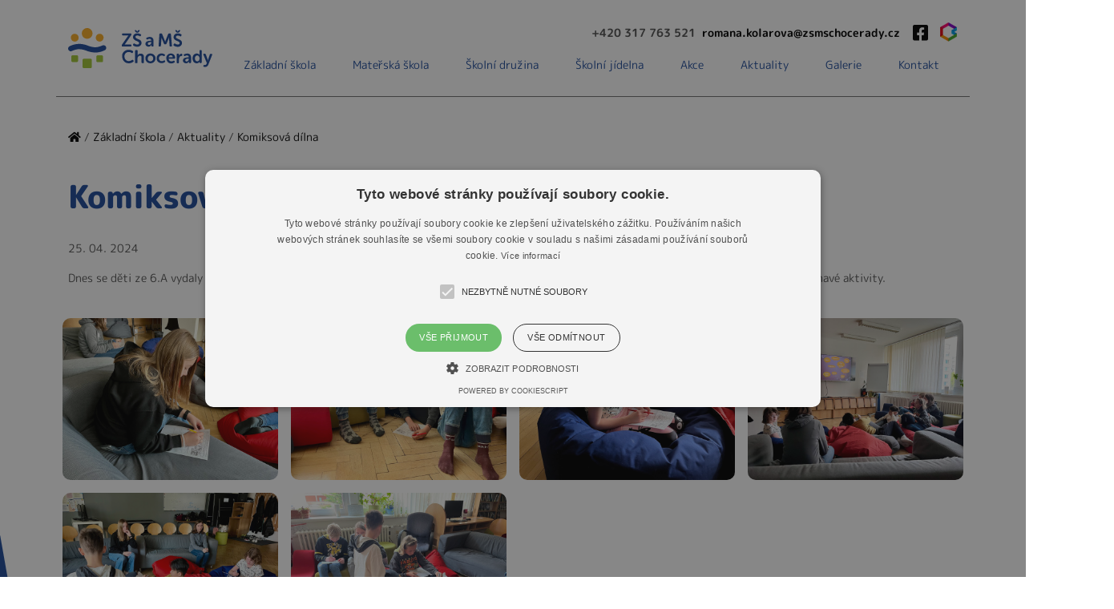

--- FILE ---
content_type: text/html; charset=utf-8
request_url: https://www.zsmschocerady.cz/zakladni-skola/aktuality/komiksova-dilna/
body_size: 3607
content:
<!DOCTYPE html>
<html lang="cs">
<head>
  <script type="text/javascript" charset="UTF-8" src="//cdn.cookie-script.com/s/15afe9a4b2c0753ac400c21cc22ab812.js"></script>
  <meta charset="utf-8">
  <meta http-equiv="X-UA-Compatible" content="IE=edge">
  <meta name="viewport" content="width=device-width, initial-scale=1">
  <base href="https://www.zsmschocerady.cz/">
    <title>Šestáci v Benešově - ZŠ a MŠ Chocerady</title>
  <meta name="description" content="Dnes se děti ze 6.A a 6.B vydaly na dobrodružnou výpravu do Benešova. Část dětí strávila program v Městské knihovně Benešov, druhá skupina navštívila MUD ...">
  <meta name="keywords" content="základní škola, mateřská škola, družina, jídelna">
  <meta http-equiv="content-language" content="cs">
  <meta name="robots" content="all, follow">
    <link rel="apple-touch-icon" sizes="60x60" href="/static/favicon/apple-touch-icon.png">
  <link rel="icon" type="image/png" sizes="32x32" href="/static/favicon/favicon-32x32.png">
  <link rel="icon" type="image/png" sizes="16x16" href="/static/favicon/favicon-16x16.png">
  <link rel="manifest" href="/static/favicon/site.webmanifest">
  <link rel="mask-icon" href="/static/favicon/safari-pinned-tab.svg" color="#5bbad5">
  <link rel="shortcut icon" href="/static/favicon/favicon.ico">
  <meta name="msapplication-TileColor" content="#ffffff">
  <meta name="msapplication-config" content="/static/favicon/browserconfig.xml">
  <meta name="theme-color" content="#ffffff">
    <link href="/static/public/bootstrap-4.6.0-dist/css/bootstrap.min.css" rel="stylesheet">
  <link href="/static/public/fontawesome-free-5.15.4-web/css/all.min.css" rel="stylesheet">
  <link href="/static/public/css/style.css?1695705492" rel="stylesheet">
</head>
<body>
  <div class="body">
    <header>
      <nav class="navbar navbar-expand-lg fixed-top">
        <div class="container">
          <a class="navbar-brand" href="/"><span>ZŠ a MŠ<br>Chocerady</span></a>
          <button class="navbar-toggler" type="button" data-toggle="collapse" data-target="#main-menu" aria-controls="main-menu" aria-expanded="false" aria-label="Zobrazit navigaci">
            <span class="navbar-toggler-icon"></span>
          </button>
          <div class="collapse navbar-collapse flex-column" id="main-menu">
            <ul class="navbar-nav ml-auto menu0">
              <li class="nav-item">
                <span class="navbar-text">
                  <strong>+420 317 763 521</strong>
                </span>
              </li>
              <li class="nav-item">
                <a class="nav-link" href="mailto:romana.kolarova@zsmschocerady.cz"><strong>romana.kolarova@zsmschocerady.cz</strong></a>
              </li>
                                            <li class="nav-item">
                  <a class="nav-link" href="https://www.facebook.com/Z%C3%A1kladn%C3%AD-%C5%A1kola-a-Mate%C5%99sk%C3%A1-%C5%A1kola-Chocerady-104313198489612" target="_blank"><span class="fab fa-facebook-square"></span><span class="d-none">Facebook</span></a>
                </li>
                                            <li class="nav-item">
                  <a class="nav-link nav-bakalari" href="https://zsmschocerady.bakalari.cz/bakaweb/next/login.aspx" target="_blank"><span class="d-none">Bakaláři</span></a>
                </li>
                          </ul>
            <ul class="navbar-nav menu">
                                                <li class="nav-item nav-color-1 dropdown">
                    <a class="nav-link dropdown-toggle" href="#" data-toggle="dropdown" aria-haspopup="true" aria-expanded="false">Základní škola</a>
                    <div class="dropdown-menu">
                                              <a class="dropdown-item" href="zakladni-skola/zakladni-udaje/">Základní údaje</a>
                                                  <a class="dropdown-item ml-3" href="zakladni-skola/zakladni-udaje/historie-skoly/">Historie školy</a>
                                                  <a class="dropdown-item ml-3" href="zakladni-skola/zakladni-udaje/skolni-poradenske-pracoviste/">Školní poradenské pracoviště</a>
                                                                      <a class="dropdown-item" href="zakladni-skola/zapis-do-prvniho-rocniku/">Zápis do prvního ročníku</a>
                                                                      <a class="dropdown-item" href="zakladni-skola/personalni-obsazeni-skoly/">Personální obsazení školy</a>
                                                                      <a class="dropdown-item" href="zakladni-skola/aktuality/">Aktuality</a>
                                                                      <a class="dropdown-item" href="zakladni-skola/zajmove-utvary/">Zájmové útvary</a>
                                                  <a class="dropdown-item ml-3" href="zakladni-skola/zajmove-utvary/sachova-skola-stamat/">Šachová škola STAMAT</a>
                                                  <a class="dropdown-item ml-3" href="zakladni-skola/zajmove-utvary/karate-basketbal/">Karate / Basketbal</a>
                                                  <a class="dropdown-item ml-3" href="zakladni-skola/zajmove-utvary/florbal/">Florbal</a>
                                                  <a class="dropdown-item ml-3" href="zakladni-skola/zajmove-utvary/skolicka-jogy-s-anglickym-jazykem/">Školička jógy s anglickým jazykem</a>
                                                  <a class="dropdown-item ml-3" href="zakladni-skola/zajmove-utvary/klub-mladeho-divaka/">Klub mladého diváka</a>
                                                                      <a class="dropdown-item" href="zakladni-skola/projekty/">Projekty</a>
                                                                      <a class="dropdown-item" href="zakladni-skola/akce/">Akce</a>
                                                                      <a class="dropdown-item" href="zakladni-skola/ke-stazeni/">Ke stažení</a>
                                                                      <a class="dropdown-item" href="zakladni-skola/dokumenty/">Dokumenty</a>
                                                                      <a class="dropdown-item" href="zakladni-skola/specialni-tridy/">Speciální třídy</a>
                                                                      <a class="dropdown-item" href="zakladni-skola/skolska-rada/">Školská rada</a>
                                                  <a class="dropdown-item ml-3" href="zakladni-skola/skolska-rada/jednaci-rad-skolske-rady/">Jednací řád školské rady</a>
                                                                      <a class="dropdown-item" href="zakladni-skola/skolni-knihovna/">Školní knihovna</a>
                                                                      <a class="dropdown-item" href="zakladni-skola/nabidka-zamestnani/">Nabídka zaměstnání</a>
                                                                  </div>
                  </li>
                                                                <li class="nav-item nav-color-2 dropdown">
                    <a class="nav-link dropdown-toggle" href="#" data-toggle="dropdown" aria-haspopup="true" aria-expanded="false">Mateřská škola</a>
                    <div class="dropdown-menu">
                                              <a class="dropdown-item" href="materska-skola/o-materske-skole/">O mateřské škole</a>
                                                                      <a class="dropdown-item" href="materska-skola/personalni-obsazeni-materske-skoly/">Personální obsazení mateřské školy</a>
                                                                      <a class="dropdown-item" href="materska-skola/aktuality/">Aktuality</a>
                                                                      <a class="dropdown-item" href="materska-skola/pece-o-zdravi-a-rozvoj-ditete/">Péče o zdraví a rozvoj dítěte</a>
                                                                      <a class="dropdown-item" href="materska-skola/prava-deti-a-rodicu/">Práva dětí a rodičů</a>
                                                                      <a class="dropdown-item" href="materska-skola/pedagogicke-zasady/">Pedagogické zásady</a>
                                                                      <a class="dropdown-item" href="materska-skola/akce/">Akce</a>
                                                                      <a class="dropdown-item" href="materska-skola/dokumenty/">Dokumenty</a>
                                                                  </div>
                  </li>
                                                                <li class="nav-item nav-color-3 dropdown">
                    <a class="nav-link dropdown-toggle" href="#" data-toggle="dropdown" aria-haspopup="true" aria-expanded="false">Školní družina</a>
                    <div class="dropdown-menu">
                                              <a class="dropdown-item" href="skolni-druzina/vnitrni-rad-skolni-druziny-provozni-rad/">Vnitřní řád školní družiny / provozní řád</a>
                                                                      <a class="dropdown-item" href="skolni-druzina/o-skolni-druzine/">O školní družině</a>
                                                                      <a class="dropdown-item" href="skolni-druzina/personalni-obsazeni-skolni-druziny/">Personální obsazení školní družiny</a>
                                                                      <a class="dropdown-item" href="skolni-druzina/aktuality/">Aktuality</a>
                                                                      <a class="dropdown-item" href="skolni-druzina/akce/">Akce</a>
                                                                      <a class="dropdown-item" href="skolni-druzina/dokumenty/">Dokumenty</a>
                                                                  </div>
                  </li>
                                                                <li class="nav-item nav-color-4 dropdown">
                    <a class="nav-link dropdown-toggle" href="#" data-toggle="dropdown" aria-haspopup="true" aria-expanded="false">Školní jídelna</a>
                    <div class="dropdown-menu">
                                              <a class="dropdown-item" href="skolni-jidelna/o-jidelne/">O jídelně</a>
                                                                      <a class="dropdown-item" href="skolni-jidelna/personalni-obsazeni-skolni-jidelny/">Personální obsazení školní jídelny</a>
                                                                      <a class="dropdown-item" href="skolni-jidelna/jidelnicek/">Jídelníček</a>
                                                                      <a class="dropdown-item" href="skolni-jidelna/cena-stravneho/">Cena stravného</a>
                                                                  </div>
                  </li>
                                                                <li class="nav-item nav-color-5">
                    <a class="nav-link" href="akce/">Akce</a>
                  </li>
                                                                <li class="nav-item nav-color-6">
                    <a class="nav-link" href="aktuality/">Aktuality</a>
                  </li>
                                                                <li class="nav-item nav-color-7">
                    <a class="nav-link" href="galerie/">Galerie</a>
                  </li>
                                                                <li class="nav-item nav-color-8">
                    <a class="nav-link" href="kontakt/">Kontakt</a>
                  </li>
                                          </ul>
          </div>
        </div>
      </nav>
    </header>


    <main role="main" class="main-color-0">
      <div class="container" id="main-container">
                  <div class="breadcrumbs">
                          <a href="/"><i class="fa fa-home"></i></a> /                           <a href="zakladni-skola/">Základní škola</a> /                           <a href="zakladni-skola/aktuality/">Aktuality</a> /                           <a href="zakladni-skola/aktuality/komiksova-dilna/">Komiksová dílna</a>                      </div>
                
<h1>Komiksová dílna</h1>
  <p class="date">25. 04. 2024</p>


<div class="row content">
      <div class="col col-12 col-md">
      <p>Dnes se děti ze&nbsp;6.A vydaly do&nbsp;Městské knihovny Benešov, kde pro&nbsp;ně byl připraven program Komiksová dílna. Děkujeme paní Martě Slámové za&nbsp;zajímavé aktivity.</p>
    </div>
  </div>


    <div class="gallery row mt-4">
                  <div class="col-6 col-md-3 item">
                      <a href="static/gallery/clanek-509/img3039-4018.jpeg" target="_blank" data-toggle="lightbox" data-gallery="gallery" title="IMG_3039" data-footer="IMG_3039">
              <img src="static/gallery/clanek-509/thmb-img3039-4018.jpeg"  alt="IMG_3039" class="img-fluid">
            </a>
                  </div>
                        <div class="col-6 col-md-3 item">
                      <a href="static/gallery/clanek-509/img3038-4019.jpeg" target="_blank" data-toggle="lightbox" data-gallery="gallery" title="IMG_3038" data-footer="IMG_3038">
              <img src="static/gallery/clanek-509/thmb-img3038-4019.jpeg"  alt="IMG_3038" class="img-fluid">
            </a>
                  </div>
                        <div class="col-6 col-md-3 item">
                      <a href="static/gallery/clanek-509/img3036-4020.jpeg" target="_blank" data-toggle="lightbox" data-gallery="gallery" title="IMG_3036" data-footer="IMG_3036">
              <img src="static/gallery/clanek-509/thmb-img3036-4020.jpeg"  alt="IMG_3036" class="img-fluid">
            </a>
                  </div>
                        <div class="col-6 col-md-3 item">
                      <a href="static/gallery/clanek-509/img3035-4021.jpeg" target="_blank" data-toggle="lightbox" data-gallery="gallery" title="IMG_3035" data-footer="IMG_3035">
              <img src="static/gallery/clanek-509/thmb-img3035-4021.jpeg"  alt="IMG_3035" class="img-fluid">
            </a>
                  </div>
                        <div class="col-6 col-md-3 item">
                      <a href="static/gallery/clanek-509/img3034-4022.jpeg" target="_blank" data-toggle="lightbox" data-gallery="gallery" title="IMG_3034" data-footer="IMG_3034">
              <img src="static/gallery/clanek-509/thmb-img3034-4022.jpeg"  alt="IMG_3034" class="img-fluid">
            </a>
                  </div>
                        <div class="col-6 col-md-3 item">
                      <a href="static/gallery/clanek-509/img3033-4023.jpeg" target="_blank" data-toggle="lightbox" data-gallery="gallery" title="IMG_3033" data-footer="IMG_3033">
              <img src="static/gallery/clanek-509/thmb-img3033-4023.jpeg"  alt="IMG_3033" class="img-fluid">
            </a>
                  </div>
            </div>

      </div>
    </main>

    <footer class="menu">
      <div class="container">
        <div class="row">
          <div class="col-12 col-lg-3 kontakt">
            <img src="/static/public/img/zs-ms-chocerady-logo-white.svg" width="180" height="50" alt="">
            <p>Základní škola a Mateřská škola Chocerady 267</p>
<p>Chocerady 267<br />257 24 Chocerady</p>
<p>tel.: 317 763 521<br />GSM: 736 535 973<br /><a href="mailto:%20romana.kolarova@zsmschocerady.cz">romana.kolarova@zsmschocerady.cz</a></p>
          </div>
          <div class="col-12 d-none d-lg-block col-lg-9 menu">
            <div class="row">
                              <div class="col">
                  <h2>Základní škola</h2>
                  <ul>
                                          <li><a href="zakladni-skola/zakladni-udaje/">Základní údaje</a></li>
                                              <li class="ml-3"><a href="zakladni-skola/zakladni-udaje/historie-skoly/">Historie školy</a></li>
                                              <li class="ml-3"><a href="zakladni-skola/zakladni-udaje/skolni-poradenske-pracoviste/">Školní poradenské pracoviště</a></li>
                                                                <li><a href="zakladni-skola/zapis-do-prvniho-rocniku/">Zápis do&nbsp;prvního ročníku</a></li>
                                                                <li><a href="zakladni-skola/personalni-obsazeni-skoly/">Personální obsazení školy</a></li>
                                                                <li><a href="zakladni-skola/aktuality/">Aktuality</a></li>
                                                                <li><a href="zakladni-skola/zajmove-utvary/">Zájmové útvary</a></li>
                                              <li class="ml-3"><a href="zakladni-skola/zajmove-utvary/sachova-skola-stamat/">Šachová škola STAMAT</a></li>
                                              <li class="ml-3"><a href="zakladni-skola/zajmove-utvary/karate-basketbal/">Karate / Basketbal</a></li>
                                              <li class="ml-3"><a href="zakladni-skola/zajmove-utvary/florbal/">Florbal</a></li>
                                              <li class="ml-3"><a href="zakladni-skola/zajmove-utvary/skolicka-jogy-s-anglickym-jazykem/">Školička jógy s&nbsp;anglickým jazykem</a></li>
                                              <li class="ml-3"><a href="zakladni-skola/zajmove-utvary/klub-mladeho-divaka/">Klub mladého diváka</a></li>
                                                                <li><a href="zakladni-skola/projekty/">Projekty</a></li>
                                                                <li><a href="zakladni-skola/akce/">Akce</a></li>
                                                                <li><a href="zakladni-skola/ke-stazeni/">Ke&nbsp;stažení</a></li>
                                                                <li><a href="zakladni-skola/dokumenty/">Dokumenty</a></li>
                                                                <li><a href="zakladni-skola/specialni-tridy/">Speciální třídy</a></li>
                                                                <li><a href="zakladni-skola/skolska-rada/">Školská rada</a></li>
                                              <li class="ml-3"><a href="zakladni-skola/skolska-rada/jednaci-rad-skolske-rady/">Jednací řád školské rady</a></li>
                                                                <li><a href="zakladni-skola/skolni-knihovna/">Školní knihovna</a></li>
                                                                <li><a href="zakladni-skola/nabidka-zamestnani/">Nabídka zaměstnání</a></li>
                                                            </ul>
                </div>
                              <div class="col">
                  <h2>Mateřská škola</h2>
                  <ul>
                                          <li><a href="materska-skola/o-materske-skole/"> O&nbsp;mateřské škole</a></li>
                                                                <li><a href="materska-skola/personalni-obsazeni-materske-skoly/">Personální obsazení mateřské školy</a></li>
                                                                <li><a href="materska-skola/aktuality/">Aktuality</a></li>
                                                                <li><a href="materska-skola/pece-o-zdravi-a-rozvoj-ditete/">Péče o&nbsp;zdraví a&nbsp;rozvoj dítěte</a></li>
                                                                <li><a href="materska-skola/prava-deti-a-rodicu/">Práva dětí a&nbsp;rodičů</a></li>
                                                                <li><a href="materska-skola/pedagogicke-zasady/">Pedagogické zásady</a></li>
                                                                <li><a href="materska-skola/akce/">Akce</a></li>
                                                                <li><a href="materska-skola/dokumenty/">Dokumenty</a></li>
                                                            </ul>
                </div>
                              <div class="col">
                  <h2>Školní družina</h2>
                  <ul>
                                          <li><a href="skolni-druzina/vnitrni-rad-skolni-druziny-provozni-rad/">Vnitřní řád školní družiny / provozní řád</a></li>
                                                                <li><a href="skolni-druzina/o-skolni-druzine/"> O&nbsp;školní družině</a></li>
                                                                <li><a href="skolni-druzina/personalni-obsazeni-skolni-druziny/">Personální obsazení školní družiny</a></li>
                                                                <li><a href="skolni-druzina/aktuality/">Aktuality</a></li>
                                                                <li><a href="skolni-druzina/akce/">Akce</a></li>
                                                                <li><a href="skolni-druzina/dokumenty/">Dokumenty</a></li>
                                                            </ul>
                </div>
                              <div class="col">
                  <h2>Školní jídelna</h2>
                  <ul>
                                          <li><a href="skolni-jidelna/o-jidelne/"> O&nbsp;jídelně</a></li>
                                                                <li><a href="skolni-jidelna/personalni-obsazeni-skolni-jidelny/">Personální obsazení školní jídelny</a></li>
                                                                <li><a href="skolni-jidelna/jidelnicek/">Jídelníček</a></li>
                                                                <li><a href="skolni-jidelna/cena-stravneho/">Cena stravného</a></li>
                                                            </ul>
                </div>
                            <div class="col">
                <ul>
                                      <li><a href="zakladni-skola/zakladni-udaje/skolni-poradenske-pracoviste/">Školní poradenské pracoviště</a></li>
                                      <li><a href="akce/">Akce</a></li>
                                      <li><a href="aktuality/">Aktuality</a></li>
                                      <li><a href="galerie/">Galerie</a></li>
                                      <li><a href="granty-a-dotace/">Granty a&nbsp;dotace</a></li>
                                      <li><a href="gdpr/">GDPR</a></li>
                                      <li><a href="cookies/">Cookies</a></li>
                                      <li><a href="ochrana-oznamovatelu/">Ochrana oznamovatelů</a></li>
                                      <li><a href="prohlaseni-o-pristupnosti/">Prohlášení o&nbsp;přístupnosti</a></li>
                                      <li><a href="kontakt/">Kontakt</a></li>
                                  </ul>
              </div>
            </div>
          </div>
        </div>
      </div>
    </footer>
  </div>

  <footer class="foot">
    <div class="container">
      <div class="row">
        <div class="col-3">
                    <a href="https://www.facebook.com/Z%C3%A1kladn%C3%AD-%C5%A1kola-a-Mate%C5%99sk%C3%A1-%C5%A1kola-Chocerady-104313198489612" target="_blank"><span class="fab fa-facebook-square"></span><span class="d-none">Facebook</span></a>        </div>
        <div class="col-9 text-right">
          &copy; 2026 Design by <a href="https://www.lataupe.cz/" target="_blank">La Taupe</a>
        </div>
      </div>
    </div>
  </footer>

    <script type="text/javascript" src="/static/public/js/jquery-3.6.0.min.js"></script>
  <script type="text/javascript" src="/static/public/bootstrap-4.6.0-dist/js/bootstrap.min.js"></script>
  <script type="text/javascript" src="/static/public/ekko-lightbox/ekko-lightbox.min.js"></script>
  <script type="text/javascript" src="/static/public/js/script.js?1633686887"></script>
  </body>
</html>


--- FILE ---
content_type: text/css
request_url: https://www.zsmschocerady.cz/static/public/css/style.css?1695705492
body_size: 3619
content:
@font-face {
  font-family: "Rounded Mplus 1c";
  src: url("../fonts/subset-RoundedMplus1c-Regular.woff2") format("woff2"), url("../fonts/subset-RoundedMplus1c-Regular.woff") format("woff");
  font-weight: normal;
  font-style: normal;
  font-display: swap;
}
@font-face {
  font-family: "Rounded Mplus 1c";
  src: url("../fonts/subset-RoundedMplus1c-Bold.woff2") format("woff2"), url("../fonts/subset-RoundedMplus1c-Bold.woff") format("woff");
  font-weight: bold;
  font-style: normal;
  font-display: swap;
}
@font-face {
  font-family: "Rounded Mplus 1c";
  src: url("../fonts/subset-RoundedMplus1c-ExtraBold.woff2") format("woff2"), url("../fonts/subset-RoundedMplus1c-ExtraBold.woff") format("woff");
  font-weight: 800;
  font-style: normal;
  font-display: swap;
}
.ekko-lightbox {
  display: -ms-flexbox !important;
  display: flex !important;
  -ms-flex-align: center;
  align-items: center;
  -ms-flex-pack: center;
  justify-content: center;
  padding-right: 0 !important;
}

.ekko-lightbox-container {
  position: relative;
}

.ekko-lightbox-container > div.ekko-lightbox-item {
  position: absolute;
  top: 0;
  left: 0;
  bottom: 0;
  right: 0;
  width: 100%;
}

.ekko-lightbox iframe {
  width: 100%;
  height: 100%;
}

.ekko-lightbox-nav-overlay {
  z-index: 1;
  position: absolute;
  top: 0;
  left: 0;
  width: 100%;
  height: 100%;
  display: -ms-flexbox;
  display: flex;
}

.ekko-lightbox-nav-overlay a {
  -ms-flex: 1;
  flex: 1;
  display: -ms-flexbox;
  display: flex;
  -ms-flex-align: center;
  align-items: center;
  opacity: 0;
  transition: opacity 0.5s;
  color: #fff;
  font-size: 30px;
  z-index: 1;
}

.ekko-lightbox-nav-overlay a > * {
  -ms-flex-positive: 1;
  flex-grow: 1;
}

.ekko-lightbox-nav-overlay a > :focus {
  outline: none;
}

.ekko-lightbox-nav-overlay a span {
  padding: 0 30px;
}

.ekko-lightbox-nav-overlay a:last-child span {
  text-align: right;
}

.ekko-lightbox-nav-overlay a:hover {
  text-decoration: none;
}

.ekko-lightbox-nav-overlay a:focus {
  outline: none;
}

.ekko-lightbox-nav-overlay a.disabled {
  cursor: default;
  visibility: hidden;
}

.ekko-lightbox a:hover {
  opacity: 1;
  text-decoration: none;
}

.ekko-lightbox .modal-dialog {
  display: none;
}

.ekko-lightbox .modal-footer {
  text-align: left;
}

.ekko-lightbox-loader {
  position: absolute;
  top: 0;
  left: 0;
  bottom: 0;
  right: 0;
  width: 100%;
  display: -ms-flexbox;
  display: flex;
  -ms-flex-direction: column;
  flex-direction: column;
  -ms-flex-pack: center;
  justify-content: center;
  -ms-flex-align: center;
  align-items: center;
}

.ekko-lightbox-loader > div {
  width: 40px;
  height: 40px;
  position: relative;
  text-align: center;
}

.ekko-lightbox-loader > div > div {
  width: 100%;
  height: 100%;
  border-radius: 50%;
  background-color: #fff;
  opacity: 0.6;
  position: absolute;
  top: 0;
  left: 0;
  animation: a 2s infinite ease-in-out;
}

.ekko-lightbox-loader > div > div:last-child {
  animation-delay: -1s;
}

.modal-dialog .ekko-lightbox-loader > div > div {
  background-color: #333;
}

@keyframes a {
  0%, to {
    transform: scale(0);
    -webkit-transform: scale(0);
  }
  50% {
    transform: scale(1);
    -webkit-transform: scale(1);
  }
}
body {
  font-family: "Rounded Mplus 1c", sans-serif;
  color: #505050;
  font-size: 14px;
  background: white;
}

a {
  color: black;
}
a:hover, a:active {
  color: black;
  text-decoration: underline;
}

.navbar-brand span {
  display: none;
}

@media screen and (max-width: 991px) {
  .navbar {
    padding: 0;
    background: white;
  }
  .navbar .container {
    padding: 8px 15px;
    background: white;
  }
  .navbar .navbar-toggler {
    color: rgba(0, 0, 0, 0.5);
    border-color: rgba(0, 0, 0, 0.1);
  }
  .navbar .navbar-toggler-icon {
    background-image: url("data:image/svg+xml,%3csvg xmlns='http://www.w3.org/2000/svg' width='30' height='30' viewBox='0 0 30 30'%3e%3cpath stroke='rgba(0, 0, 0, 0.5)' stroke-linecap='round' stroke-miterlimit='10' stroke-width='2' d='M4 7h22M4 15h22M4 23h22'/%3e%3c/svg%3e");
  }
  .navbar .menu0 {
    display: none;
  }
  .navbar .navbar-brand {
    background: url(../img/zs-ms-chocerady-logo.svg) left center no-repeat;
    color: #1c4999;
    background-size: contain;
    width: 108px;
    height: 30px;
  }
  .navbar .nav-item a.nav-link {
    font-size: 1.2em;
  }
}
@media screen and (min-width: 992px) {
  header .dropdown-toggle::after {
    display: none;
  }
  header .dropdown-item.active, header .dropdown-item:active {
    background-color: #f8f9fa;
    color: black;
  }
  header nav.navbar {
    padding: 0;
    background: white;
  }
  header .navbar-brand {
    background: url(../img/zs-ms-chocerady-logo.svg) left center no-repeat;
    height: 120px;
    line-height: 1.2em;
    color: #1c4999;
    width: 180px;
  }
  header .navbar-collapse {
    align-items: flex-start;
  }
  header .menu {
    width: 100% !important;
    flex-direction: row !important;
    -ms-flex-direction: row !important;
  }
  header .menu .nav-item {
    -ms-flex: 1 1 auto;
    flex: 1 1 auto;
    text-align: center;
  }
  header .menu .nav-item:hover, header .menu .nav-item.active {
    position: relative;
  }
  header .menu .nav-item:hover:after, header .menu .nav-item.active:after {
    top: -5px;
    left: 50%;
    margin-left: -7.5px;
    position: absolute;
    content: "";
    width: 0;
    height: 0;
    border-style: solid;
    border-width: 10px 7.5px 0 7.5px;
    border-color: #678003 transparent transparent transparent;
  }
  header .menu a.nav-link {
    font-size: 14px;
    color: #1c4999;
  }
  header .menu a.nav-link:hover {
    color: #C75301;
  }
  header .menu .dropdown-menu {
    border: none;
    box-shadow: 0 0 15px rgba(0, 0, 0, 0.2);
    border-radius: 25px;
    margin-top: 10px;
    overflow: hidden;
  }
  header .menu .dropdown-menu .dropdown-item {
    font-size: 14px;
    color: #1c4999;
  }
  header .menu .dropdown-menu .dropdown-item:focus, header .menu .dropdown-menu .dropdown-item:hover {
    color: #C75301;
    background: transparent;
  }
  header .nav-bakalari {
    background: url(../img/logo-bakalari.png);
    width: 24px;
    height: 24px;
    margin-top: 6px;
    margin-left: 5px;
  }
  header span.fab {
    font-size: 22px;
  }
  header .container {
    border-bottom: 1px solid #707070;
  }

  header.smaller .navbar-brand {
    width: 252px;
    height: 50px;
    margin: 20px 0;
    background-size: auto 50px;
  }
  header.smaller .menu .nav-item:after {
    width: 12px;
    height: 12px;
    margin: -6px;
  }
  header.smaller .nav-link, header.smaller .navbar-text {
    padding-top: 0;
    padding-bottom: 0;
  }
  header.smaller .nav-bakalari {
    margin-top: -1px;
  }
  header.smaller .menu .nav-link {
    padding-bottom: 5px;
  }
}
main > .container {
  padding-top: 60px;
  min-height: 300px;
  padding-bottom: 60px;
}
@media screen and (min-width: 992px) {
  main > .container {
    padding-top: 140px;
  }
}
@media screen and (min-width: 1200px) {
  main > .container {
    padding-top: 160px;
  }
}
main .breadcrumbs {
  margin-bottom: 40px;
}
main .breadcrumbs a:hover {
  color: #C75301;
  text-decoration: none;
}
main h1 {
  color: #1c4999;
  margin-bottom: 30px;
  font-weight: 800;
}
main h2 {
  color: #1c4999;
  font-size: 24px;
  font-weight: 800;
}
main h3 {
  color: #1c4999;
  font-size: 18px;
  font-weight: 800;
}
main.main-color-1 h1, main.main-color-1 h2, main.main-color-1 h3 {
  color: #f7ab24;
}
main.main-color-2 h1, main.main-color-2 h2, main.main-color-2 h3 {
  color: #C75301;
}
main.main-color-3 h1, main.main-color-3 h2, main.main-color-3 h3 {
  color: #678003;
}
main.main-color-4 h1, main.main-color-4 h2, main.main-color-4 h3 {
  color: #239237;
}
main.main-color-5 h1, main.main-color-5 h2, main.main-color-5 h3 {
  color: #4dbce8;
}
main.main-color-6 h1, main.main-color-6 h2, main.main-color-6 h3 {
  color: #1c4999;
}
main.main-color-7 h1, main.main-color-7 h2, main.main-color-7 h3 {
  color: #e41d1a;
}
main.main-color-8 h1, main.main-color-8 h2, main.main-color-8 h3 {
  color: #de5ba5;
}
main.main-color-9 h1, main.main-color-9 h2, main.main-color-9 h3 {
  color: #733280;
}
main .content img {
  max-width: 100%;
  height: auto;
}
main .content a {
  text-decoration: underline;
}
main .gallery .item {
  margin-bottom: 16px;
  padding-left: 8px;
  padding-right: 8px;
}
main .gallery .item img {
  border-radius: 10px;
}
main h2.sekce {
  border-top: 1px solid #707070;
  padding-top: 30px;
  margin-top: 40px;
  margin-bottom: 30px;
}
main .clanek-galerie a:hover {
  text-decoration: none;
}
main .clanek-galerie a span.caption {
  height: 18px;
  overflow: hidden;
  display: block;
  text-align: center;
}
main .clanek-galerie img {
  border-radius: 10px;
}
main .clanek-galerie .img-empty {
  display: block;
  width: 100%;
  padding-bottom: 75%;
  background: #eee;
}
main .clanek-akce .box {
  border: 2px dashed #b3b3b3;
  border-radius: 25px;
  padding: 20px;
  margin-bottom: 20px;
}
main .clanek-akce h2 {
  border-bottom: 1px solid #b3b3b3;
  margin-bottom: 10px;
  padding-bottom: 10px;
}
main .clanek-akce h2 span.calendar {
  color: #678003;
  position: relative;
}
main .clanek-akce h2 span.calendar span.m {
  font-size: 10px;
  position: absolute;
  top: 10px;
  height: 19px;
  left: 0;
  width: 21px;
  line-height: 19px;
  text-align: center;
}
main .clanek-akce ul {
  padding-left: 0;
}
main .clanek-akce ul li {
  list-style: none;
  margin: 8px 0;
}
main .clanek-akce ul li .date {
  color: #678003;
  display: block;
  font-weight: bold;
}
main .clanek-akce ul li .nazev {
  color: #1c4999;
  display: block;
  font-weight: bold;
}
main .clanek-akce ul li .perex {
  padding-left: 2em;
  display: block;
}
main .clanek-akce ul li a:hover {
  text-decoration: none;
}
main .clanek-akce ul li a:hover .nazev {
  color: #C75301;
}
main .clanek-aktuality .box {
  margin-bottom: 40px;
}
main .clanek-aktuality .box span.nazev {
  font-size: 20px;
  display: flex;
  height: 75px;
  justify-content: left;
  align-items: center;
  color: #1c4999;
  font-weight: 800;
}
main .clanek-aktuality .box span.date {
  display: block;
  color: #678003;
  font-weight: bold;
}
main .clanek-aktuality .box span.perex {
  display: block;
}
main .clanek-aktuality .box a {
  display: inline-block;
  margin-top: 10px;
  color: #678003;
  font-weight: bold;
}
main .clanek-aktuality .img-empty {
  display: block;
  width: 100%;
  padding-bottom: 75%;
  background: #e8e8e8 url(../img/zs-ms-chocerady-logo.svg) center center no-repeat;
  background-size: 60%;
}
main .clanek-aktuality .img-fluid {
  width: 100%;
}
main .clanek-aktuality .img-empty, main .clanek-aktuality img {
  border-radius: 10px;
}
main div.more {
  padding-bottom: 25px;
  text-align: center;
  margin-top: 25px;
}
main div.more a {
  display: inline-block;
  border: 2px solid #678003;
  text-transform: uppercase;
  border-radius: 30px;
  padding: 10px 25px;
  color: #678003;
}
main div.more a:hover {
  text-decoration: none;
  color: white;
  border-color: #678003;
  background: #678003;
}
main .grantyadotace {
  background: #eee;
  padding: 40px;
  margin: -40px 0 40px 0;
}
main .grantyadotace h2 {
  margin-bottom: 20px;
}
main .theme {
  margin-bottom: 80px;
}
main .theme h1 {
  font-weight: bold;
}
main .theme .col-text {
  display: flex;
  flex-direction: column;
  justify-content: center;
  position: relative;
  margin-bottom: 40px;
}
main .theme .col-text:after {
  content: "";
  position: absolute;
  width: 70px;
  height: 70px;
  background: #733280;
  border-radius: 10px;
  bottom: -20px;
  right: 40px;
  transform: rotate(-8deg);
}
main .theme .more {
  display: inline-block;
  border: 2px solid #678003;
  border-radius: 30px;
  padding: 10px 25px;
  color: white;
  background: #678003;
}
main .theme .more:hover {
  text-decoration: none;
  color: #678003;
  border-color: #678003;
  background: transparent;
}
main .theme img {
  width: 100%;
  height: auto;
  border-radius: 50px 0 0 50px;
}
main .boxy .box {
  padding: 20px;
  border-radius: 10px;
  box-shadow: 0 0 15px rgba(0, 0, 0, 0.15);
  margin-bottom: 20px;
}
main .boxy h2 {
  position: relative;
  padding-left: 60px;
  font-size: 18px;
  line-height: 40px;
  margin-bottom: 30px;
  font-weight: bold;
}
@media screen and (min-width: 768px) {
  main .boxy h2 {
    font-size: 20px;
  }
}
@media screen and (min-width: 992px) {
  main .boxy h2 {
    font-size: 15px;
  }
}
@media screen and (min-width: 1200px) {
  main .boxy h2 {
    font-size: 20px;
  }
}
main .boxy h2:before {
  content: "";
  position: absolute;
  left: 0;
  top: 0;
  width: 40px;
  height: 40px;
  background: red;
  border-radius: 100%;
}
main .boxy a {
  display: inline-block;
  border: 2px solid #678003;
  border-radius: 30px;
  padding: 8px 30px;
  color: #678003;
}
main .boxy a:hover {
  text-decoration: none;
  color: white;
  border-color: #678003;
  background: #678003;
}
main .boxy .box-1 h2:before {
  background: #678003;
}
main .boxy .box-2 h2:before {
  background: #4dbce8;
}
main .boxy .box-3 h2:before {
  background: #f7ab24;
}
main .boxy .box-4 h2:before {
  background: #e41d1a;
}

footer {
  background: #1c4999;
  color: white;
}
footer a, footer a:hover {
  color: white;
}

footer.menu .container {
  padding-top: 40px;
  padding-bottom: 40px;
  line-height: 1.2em;
}
footer.menu .kontakt img {
  margin-bottom: 20px;
}
footer.menu .without-h2 {
  padding-top: 27px;
}
footer.menu h2 {
  text-transform: uppercase;
  font-size: 16px;
}
footer.menu ul {
  padding-left: 0;
}
footer.menu ul li {
  list-style: none;
  margin-bottom: 8px;
}

footer.foot {
  color: white;
  padding-top: 15px;
  padding-bottom: 15px;
}
footer.foot a {
  color: white;
}
footer.foot span.fab {
  font-size: 20px;
}

main .soubory {
  padding-left: 0;
}
main .soubory li {
  list-style: none;
  background: left top no-repeat;
  min-height: 16px;
  padding-left: 24px;
}
main .soubory li.ai {
  background-image: url(../../ext-icons/ai.png);
}
main .soubory li.aiff {
  background-image: url(../../ext-icons/aiff.png);
}
main .soubory li.asc {
  background-image: url(../../ext-icons/asc.png);
}
main .soubory li.audio {
  background-image: url(../../ext-icons/audio.png);
}
main .soubory li.bin {
  background-image: url(../../ext-icons/bin.png);
}
main .soubory li.bz2 {
  background-image: url(../../ext-icons/bz2.png);
}
main .soubory li.c {
  background-image: url(../../ext-icons/c.png);
}
main .soubory li.cfc {
  background-image: url(../../ext-icons/cfc.png);
}
main .soubory li.cfm {
  background-image: url(../../ext-icons/cfm.png);
}
main .soubory li.chm {
  background-image: url(../../ext-icons/chm.png);
}
main .soubory li.class {
  background-image: url(../../ext-icons/class.png);
}
main .soubory li.conf {
  background-image: url(../../ext-icons/conf.png);
}
main .soubory li.cpp {
  background-image: url(../../ext-icons/cpp.png);
}
main .soubory li.cs {
  background-image: url(../../ext-icons/cs.png);
}
main .soubory li.css {
  background-image: url(../../ext-icons/css.png);
}
main .soubory li.csv {
  background-image: url(../../ext-icons/csv.png);
}
main .soubory li.deb {
  background-image: url(../../ext-icons/deb.png);
}
main .soubory li.divx {
  background-image: url(../../ext-icons/divx.png);
}
main .soubory li.doc {
  background-image: url(../../ext-icons/doc.png);
}
main .soubory li.docx {
  background-image: url(../../ext-icons/doc.png);
}
main .soubory li.dot {
  background-image: url(../../ext-icons/dot.png);
}
main .soubory li.eml {
  background-image: url(../../ext-icons/eml.png);
}
main .soubory li.enc {
  background-image: url(../../ext-icons/enc.png);
}
main .soubory li.gif {
  background-image: url(../../ext-icons/gif.png);
}
main .soubory li.gz {
  background-image: url(../../ext-icons/gz.png);
}
main .soubory li.hlp {
  background-image: url(../../ext-icons/hlp.png);
}
main .soubory li.htm {
  background-image: url(../../ext-icons/htm.png);
}
main .soubory li.html {
  background-image: url(../../ext-icons/html.png);
}
main .soubory li.image {
  background-image: url(../../ext-icons/image.png);
}
main .soubory li.iso {
  background-image: url(../../ext-icons/iso.png);
}
main .soubory li.jar {
  background-image: url(../../ext-icons/jar.png);
}
main .soubory li.java {
  background-image: url(../../ext-icons/java.png);
}
main .soubory li.jpeg {
  background-image: url(../../ext-icons/jpeg.png);
}
main .soubory li.jpg {
  background-image: url(../../ext-icons/jpg.png);
}
main .soubory li.js {
  background-image: url(../../ext-icons/js.png);
}
main .soubory li.lua {
  background-image: url(../../ext-icons/lua.png);
}
main .soubory li.m {
  background-image: url(../../ext-icons/m.png);
}
main .soubory li.mm {
  background-image: url(../../ext-icons/mm.png);
}
main .soubory li.mov {
  background-image: url(../../ext-icons/mov.png);
}
main .soubory li.mp3 {
  background-image: url(../../ext-icons/mp3.png);
}
main .soubory li.mpg {
  background-image: url(../../ext-icons/mpg.png);
}
main .soubory li.odc {
  background-image: url(../../ext-icons/odc.png);
}
main .soubory li.odf {
  background-image: url(../../ext-icons/odf.png);
}
main .soubory li.odg {
  background-image: url(../../ext-icons/odg.png);
}
main .soubory li.odi {
  background-image: url(../../ext-icons/odi.png);
}
main .soubory li.odp {
  background-image: url(../../ext-icons/odp.png);
}
main .soubory li.ods {
  background-image: url(../../ext-icons/ods.png);
}
main .soubory li.odt {
  background-image: url(../../ext-icons/odt.png);
}
main .soubory li.ogg {
  background-image: url(../../ext-icons/ogg.png);
}
main .soubory li.pdf {
  background-image: url(../../ext-icons/pdf.png);
}
main .soubory li.pgp {
  background-image: url(../../ext-icons/pgp.png);
}
main .soubory li.php {
  background-image: url(../../ext-icons/php.png);
}
main .soubory li.pl {
  background-image: url(../../ext-icons/pl.png);
}
main .soubory li.png {
  background-image: url(../../ext-icons/png.png);
}
main .soubory li.ppt {
  background-image: url(../../ext-icons/ppt.png);
}
main .soubory li.pptx {
  background-image: url(../../ext-icons/ppt.png);
}
main .soubory li.ps {
  background-image: url(../../ext-icons/ps.png);
}
main .soubory li.py {
  background-image: url(../../ext-icons/py.png);
}
main .soubory li.ram {
  background-image: url(../../ext-icons/ram.png);
}
main .soubory li.rar {
  background-image: url(../../ext-icons/rar.png);
}
main .soubory li.rb {
  background-image: url(../../ext-icons/rb.png);
}
main .soubory li.rm {
  background-image: url(../../ext-icons/rm.png);
}
main .soubory li.rpm {
  background-image: url(../../ext-icons/rpm.png);
}
main .soubory li.rtf {
  background-image: url(../../ext-icons/rtf.png);
}
main .soubory li.sig {
  background-image: url(../../ext-icons/sig.png);
}
main .soubory li.sql {
  background-image: url(../../ext-icons/sql.png);
}
main .soubory li.swf {
  background-image: url(../../ext-icons/swf.png);
}
main .soubory li.sxc {
  background-image: url(../../ext-icons/sxc.png);
}
main .soubory li.sxd {
  background-image: url(../../ext-icons/sxd.png);
}
main .soubory li.sxi {
  background-image: url(../../ext-icons/sxi.png);
}
main .soubory li.sxw {
  background-image: url(../../ext-icons/sxw.png);
}
main .soubory li.tar {
  background-image: url(../../ext-icons/tar.png);
}
main .soubory li.tex {
  background-image: url(../../ext-icons/tex.png);
}
main .soubory li.tgz {
  background-image: url(../../ext-icons/tgz.png);
}
main .soubory li.txt {
  background-image: url(../../ext-icons/txt.png);
}
main .soubory li.vcf {
  background-image: url(../../ext-icons/vcf.png);
}
main .soubory li.video {
  background-image: url(../../ext-icons/video.png);
}
main .soubory li.vsd {
  background-image: url(../../ext-icons/vsd.png);
}
main .soubory li.wav {
  background-image: url(../../ext-icons/wav.png);
}
main .soubory li.wma {
  background-image: url(../../ext-icons/wma.png);
}
main .soubory li.wmv {
  background-image: url(../../ext-icons/wmv.png);
}
main .soubory li.xls {
  background-image: url(../../ext-icons/xls.png);
}
main .soubory li.xlsx {
  background-image: url(../../ext-icons/xls.png);
}
main .soubory li.xml {
  background-image: url(../../ext-icons/xml.png);
}
main .soubory li.xpi {
  background-image: url(../../ext-icons/xpi.png);
}
main .soubory li.xvid {
  background-image: url(../../ext-icons/xvid.png);
}
main .soubory li.zip {
  background-image: url(../../ext-icons/zip.png);
}

@media screen and (min-width: 1200px) {
  #home-aktuality {
    position: relative;
  }
  #home-aktuality:before, #home-aktuality:after {
    content: "";
    position: absolute;
  }
  #home-aktuality:before {
    width: 100px;
    height: 100px;
    background: #e41d1a;
    border-radius: 100%;
    top: 430px;
    right: -210px;
  }
  #home-aktuality:after {
    width: 50px;
    height: 50px;
    background: #f7ab24;
    border-radius: 100%;
    top: 510px;
    right: -100px;
  }

  #home-galerie {
    position: relative;
  }
  #home-galerie:before, #home-galerie:after {
    content: "";
    position: absolute;
  }
  #home-galerie:before {
    width: 120px;
    height: 120px;
    background: #de5ba5;
    border-radius: 10px;
    top: 50%;
    left: -180px;
    transform: rotate(-10deg);
  }

  #main-container {
    position: relative;
  }
  #main-container:before, #main-container:after {
    content: "";
    position: absolute;
  }
  #main-container:before {
    width: 100px;
    height: 100px;
    background: #e41d1a;
    border-radius: 100%;
    top: 25%;
    right: -180px;
  }
  #main-container:after {
    width: 120px;
    height: 120px;
    background: #1c4999;
    border-radius: 10px;
    top: 75%;
    left: -180px;
    transform: rotate(-10deg);
  }
}

/*# sourceMappingURL=style.css.map */


--- FILE ---
content_type: image/svg+xml
request_url: https://www.zsmschocerady.cz/static/public/img/zs-ms-chocerady-logo-white.svg
body_size: 8166
content:
<?xml version="1.0" encoding="utf-8"?>
<!-- Generator: Adobe Illustrator 25.4.1, SVG Export Plug-In . SVG Version: 6.00 Build 0)  -->
<svg version="1.1" id="Vrstva_1" xmlns="http://www.w3.org/2000/svg" xmlns:xlink="http://www.w3.org/1999/xlink" x="0px" y="0px"
	 viewBox="0 0 180 49.7" style="enable-background:new 0 0 180 49.7;" xml:space="preserve">
<style type="text/css">
	.st0{fill:#FFFFFF;}
	.st1{fill:#F7AB25;}
	.st2{fill:#A0C534;}
</style>
<g>
	<g>
		<g>
			<path class="st0" d="M98.9,16.4c1.5-0.5,2.8-0.7,4.3-0.7h0.5v-0.3c0-1.4-0.7-2-2.2-2c-0.8,0-1.6,0.2-2.4,0.7
				c-0.6,0.3-1,0.1-1.3-0.4l-0.2-0.4c-0.3-0.6-0.2-1,0.4-1.3c1.3-0.6,2.5-1,3.8-1c3,0,4.8,1.7,4.8,4.6v6.3c0,0.6-0.3,1-1,1h-0.8
				c-0.6,0-0.9-0.3-0.9-1v-0.5l0-0.5h0c-0.1,0.1-0.1,0.3-0.5,0.8c-0.5,0.6-1.6,1.4-3.1,1.4c-1.1,0-2-0.3-2.7-1
				c-0.8-0.7-1.1-1.5-1.1-2.5C96.5,18,97.4,16.9,98.9,16.4 M101.1,20.9c0.8,0,1.4-0.3,1.9-1c0.5-0.6,0.8-1.3,0.8-2.1v-0.4h-0.5
				c-2.6,0-3.9,0.7-3.9,2C99.3,20.2,100,20.9,101.1,20.9"/>
			<path class="st0" d="M69.5,29.4c1.6-1.6,3.5-2.4,6-2.4c2,0,3.8,0.5,5.3,1.6c0.5,0.3,0.5,0.8,0.2,1.3l-0.4,0.7
				c-0.3,0.5-0.7,0.6-1.3,0.2c-1.2-0.8-2.4-1.1-3.6-1.1c-1.7,0-3,0.5-4,1.6c-1,1.1-1.4,2.4-1.4,3.9c0,1.6,0.5,3,1.5,4.1
				c1,1.1,2.3,1.7,4,1.7c1.3,0,2.7-0.5,4-1.4c0.5-0.4,1-0.3,1.3,0.2l0.5,0.6c0.4,0.5,0.3,0.9-0.1,1.3c-1.7,1.3-3.6,2-5.7,2
				c-2.5,0-4.5-0.8-6-2.4c-1.5-1.6-2.3-3.6-2.3-6C67.1,32.9,67.9,31,69.5,29.4"/>
			<path class="st0" d="M83.7,28.3c0-0.6,0.3-1,1-1h1c0.6,0,1,0.3,1,1v4.7l-0.1,1h0c0.6-1.3,2.2-2.3,4-2.3c2.7,0,4,1.5,4,4.4v6.5
				c0,0.6-0.3,1-1,1h-1c-0.6,0-1-0.3-1-1v-5.9c0-1.5-0.5-2.4-1.8-2.4c-1,0-1.8,0.4-2.4,1.1c-0.6,0.7-0.9,1.6-0.9,2.8v4.4
				c0,0.6-0.3,1-1,1h-1c-0.6,0-1-0.3-1-1V28.3z"/>
			<path class="st0" d="M107.2,42c-1.2,1.1-2.7,1.7-4.5,1.7c-1.8,0-3.3-0.6-4.5-1.7c-1.2-1.2-1.8-2.6-1.8-4.4c0-1.8,0.6-3.2,1.8-4.3
				c1.2-1.2,2.7-1.7,4.5-1.7c1.8,0,3.3,0.6,4.5,1.7c1.2,1.2,1.9,2.6,1.9,4.3C109,39.4,108.4,40.9,107.2,42 M100.2,40.3
				c0.7,0.7,1.5,1,2.5,1c1,0,1.8-0.3,2.5-1c0.7-0.7,1-1.5,1-2.6c0-1-0.3-1.9-1-2.6c-0.7-0.7-1.5-1-2.4-1c-1,0-1.8,0.3-2.4,1
				c-0.7,0.7-1,1.5-1,2.6C99.2,38.7,99.5,39.6,100.2,40.3"/>
			<path class="st0" d="M112.1,33.3c1.2-1.2,2.7-1.8,4.6-1.8c1.4,0,2.7,0.4,3.8,1.2c0.5,0.3,0.5,0.8,0.2,1.3l-0.3,0.5
				c-0.3,0.4-0.7,0.5-1.3,0.2c-0.7-0.5-1.5-0.7-2.3-0.7c-1,0-1.9,0.3-2.5,1c-0.7,0.7-1,1.5-1,2.5c0,1,0.3,1.9,1,2.6
				c0.7,0.7,1.5,1,2.6,1c0.9,0,1.8-0.3,2.6-0.9c0.6-0.3,1-0.2,1.3,0.3l0.2,0.4c0.3,0.5,0.2,1-0.2,1.3c-1.2,0.9-2.6,1.3-4.1,1.3
				c-1.9,0-3.4-0.6-4.6-1.7c-1.2-1.2-1.7-2.6-1.7-4.3C110.4,35.9,111,34.5,112.1,33.3"/>
			<path class="st0" d="M124,33.3c1.1-1.1,2.5-1.7,4.3-1.7c1.6,0,2.9,0.5,3.8,1.5c0.9,1,1.4,2.3,1.4,4c0,0.5-0.5,1-1,1h-7.1
				c0.2,2,1.6,3.2,3.5,3.2c0.9,0,1.7-0.2,2.5-0.7c0.6-0.3,1-0.2,1.3,0.3l0.3,0.5c0.3,0.5,0.2,1-0.3,1.3c-1.2,0.8-2.5,1.2-3.9,1.2
				c-1.9,0-3.4-0.6-4.5-1.8c-1.1-1.2-1.7-2.6-1.7-4.3C122.4,35.8,122.9,34.4,124,33.3 M130.5,36.3c0-1.6-1-2.6-2.3-2.6
				c-1.5,0-2.5,1-2.8,2.6H130.5z"/>
			<path class="st0" d="M135.4,32.8c0-0.6,0.3-1,0.9-1h0.9c0.6,0,1,0.3,1,1v1.1l-0.1,0.8h0c0.2-0.8,0.7-1.5,1.3-2
				c0.6-0.6,1.3-0.9,2.1-0.9c0.6,0,0.9,0.3,0.9,1v0.9c0,0.6-0.3,1-1,1c-1,0-1.8,0.4-2.3,1.3c-0.5,0.8-0.8,1.8-0.8,3v3.7
				c0,0.6-0.3,1-0.9,1h-1c-0.6,0-0.9-0.3-0.9-1V32.8z"/>
			<path class="st0" d="M145.7,37c1.5-0.5,2.8-0.7,4.3-0.7h0.5V36c0-1.4-0.7-2-2.2-2c-0.8,0-1.6,0.2-2.4,0.7c-0.6,0.3-1,0.1-1.3-0.4
				l-0.2-0.4c-0.3-0.6-0.2-1,0.4-1.3c1.3-0.6,2.5-1,3.8-1c3,0,4.8,1.7,4.8,4.6v6.3c0,0.6-0.3,1-1,1h-0.8c-0.6,0-0.9-0.3-0.9-1V42
				l0-0.5h0c-0.1,0.1-0.1,0.3-0.5,0.8c-0.5,0.6-1.6,1.4-3.1,1.4c-1.1,0-2-0.3-2.7-1c-0.8-0.7-1.1-1.5-1.1-2.5
				C143.3,38.6,144.2,37.5,145.7,37 M147.9,41.5c0.8,0,1.4-0.3,1.9-1c0.5-0.6,0.8-1.3,0.8-2.1V38h-0.5c-2.6,0-3.9,0.7-3.9,2
				C146.1,40.8,146.8,41.5,147.9,41.5"/>
			<path class="st0" d="M156.7,33.3c1-1.1,2.3-1.7,3.8-1.7c2,0,3,1,3.3,1.5l0.1,0.2h0c0-0.2,0-0.4,0-0.7v-4.3c0-0.6,0.3-1,0.9-1h1
				c0.6,0,0.9,0.3,0.9,1v14.2c0,0.6-0.3,1-0.9,1H165c-0.6,0-0.9-0.3-0.9-0.9v-0.5l0-0.4h0c-0.1,0.1-0.1,0.2-0.5,0.7
				c-0.5,0.6-1.5,1.3-3.1,1.3c-1.6,0-2.8-0.6-3.8-1.7c-0.9-1.1-1.4-2.6-1.4-4.4C155.3,35.8,155.8,34.4,156.7,33.3 M161.1,41.3
				c1.6,0,2.9-1.2,2.9-3.7c0-1-0.2-1.8-0.8-2.5c-0.5-0.7-1.2-1.1-2.1-1.1c-1.6,0-2.9,1.4-2.9,3.6C158.2,39.8,159.4,41.3,161.1,41.3"
				/>
			<path class="st0" d="M169.1,46.2c0.2-0.5,0.5-0.6,1-0.5c0.3,0.1,0.6,0.2,0.8,0.2c0.8,0,1.5-0.7,1.8-1.5l0.4-1L168.8,33
				c-0.3-0.7,0-1.1,0.7-1.1h1.2c0.5,0,0.9,0.3,1.1,0.8l2.2,5.9l0.4,1.6h0c0.1-0.6,0.3-1.1,0.4-1.5l2-5.9c0.2-0.5,0.5-0.8,1.1-0.8
				h1.1c0.7,0,1,0.4,0.8,1.1l-4.8,12.2c-0.8,2-2.4,3-4.2,3c-0.5,0-1-0.1-1.6-0.3c-0.5-0.2-0.7-0.7-0.4-1.2L169.1,46.2z"/>
			<path class="st0" d="M66.9,21.6c0-0.4,0.1-0.8,0.4-1.2l6.8-9.7c0.4-0.5,0.8-1.1,1-1.3l0.2-0.2v0c-0.3,0-0.7,0-1.2,0h-5.8
				c-0.6,0-1-0.3-1-0.9V7.7c0-0.6,0.3-1,1-1H78c0.6,0,0.9,0.3,0.9,0.9v0.3c0,0.5-0.1,0.9-0.4,1.2l-6.8,9.8c-0.4,0.5-0.8,1.1-1,1.3
				l-0.2,0.2v0c0.3,0,0.7,0,1.2,0h6.3c0.6,0,1,0.3,1,0.9v0.6c0,0.6-0.3,1-1,1H67.9c-0.6,0-1-0.3-1-1V21.6z"/>
			<path class="st0" d="M81.1,20.2l0.5-0.7c0.3-0.4,0.8-0.5,1.3-0.2c1.1,0.8,2.2,1.2,3.3,1.2c1.5,0,2.4-0.8,2.4-1.8
				c0-1.1-1.2-1.9-2.7-2.5c-2.1-0.8-4.9-2-4.9-4.9c0-1.4,0.5-2.5,1.5-3.4c1-0.9,2.3-1.3,3.9-1.3c1.7,0,3.3,0.6,4.2,1.2
				C91.1,8,91.3,8.4,91,9l-0.4,0.8c-0.3,0.5-0.7,0.6-1.3,0.3c-1-0.6-2-0.9-2.8-0.9c-0.7,0-1.3,0.2-1.8,0.5C84.2,10,84,10.4,84,11
				c0,0.5,0.3,1,0.8,1.4c1,0.8,2.6,1.3,4.1,2c1.5,0.7,2.7,2,2.7,4c0,1.4-0.5,2.5-1.5,3.4c-1,0.9-2.3,1.4-3.9,1.4c-2,0-3.9-0.8-5-1.6
				C80.8,21.1,80.7,20.6,81.1,20.2 M85.5,5.6c-0.5,0-0.9-0.2-1.2-0.6l-0.9-1.3c-0.4-0.6-0.3-1.1,0.4-1.1h0.6c0.4,0,0.7,0.2,1,0.6
				l0.8,1.2h0L87,3.2c0.3-0.5,0.5-0.6,1-0.6h0.6c0.7,0,0.8,0.5,0.4,1.1L88.1,5c-0.3,0.4-0.7,0.6-1.2,0.6H85.5z"/>
			<path class="st0" d="M113.9,7.6c0.1-0.6,0.4-0.9,1-0.9h1.4c0.5,0,0.9,0.3,1.1,0.8l2.9,7.2l0.8,2.4h0c0.3-0.9,0.5-1.7,0.8-2.4
				l2.9-7.2c0.2-0.5,0.5-0.8,1.1-0.8h1.4c0.6,0,0.9,0.3,1,0.9l1.2,14.3c0,0.7-0.2,1-0.9,1h-1c-0.6,0-0.9-0.3-1-0.9l-0.6-8.1l0-2.5h0
				c-0.3,1-0.6,1.9-0.9,2.5l-2.3,5.5c-0.2,0.5-0.5,0.8-1.1,0.8h-1c-0.5,0-0.9-0.3-1.1-0.8l-2.3-5.5l-0.9-2.5h0c0,1,0,1.8,0,2.5
				l-0.6,8.1c0,0.6-0.4,0.9-1,0.9h-1c-0.7,0-1-0.3-0.9-1L113.9,7.6z"/>
			<path class="st0" d="M131.7,20.2l0.5-0.7c0.3-0.4,0.8-0.5,1.3-0.2c1.1,0.8,2.2,1.2,3.3,1.2c1.5,0,2.4-0.8,2.4-1.8
				c0-1.1-1.2-1.9-2.7-2.5c-2.1-0.8-4.9-2-4.9-4.9c0-1.4,0.5-2.5,1.5-3.4c1-0.9,2.3-1.3,3.9-1.3c1.7,0,3.3,0.6,4.2,1.2
				c0.5,0.3,0.6,0.8,0.3,1.3l-0.4,0.8c-0.3,0.5-0.7,0.6-1.3,0.3c-1-0.6-2-0.9-2.8-0.9c-0.8,0-1.3,0.2-1.8,0.5
				c-0.4,0.3-0.7,0.8-0.7,1.3s0.2,1,0.8,1.4c1,0.8,2.6,1.3,4.1,2c1.5,0.7,2.7,2,2.7,4c0,1.4-0.5,2.5-1.5,3.4c-1,0.9-2.3,1.4-3.9,1.4
				c-2,0-3.9-0.8-5-1.6C131.4,21.1,131.3,20.6,131.7,20.2 M136.1,5.6c-0.5,0-0.9-0.2-1.2-0.6L134,3.7c-0.4-0.6-0.3-1.1,0.4-1.1h0.6
				c0.4,0,0.8,0.2,1,0.6l0.8,1.2h0l0.8-1.2c0.3-0.5,0.5-0.6,1-0.6h0.6c0.7,0,0.8,0.5,0.4,1.1L138.6,5c-0.3,0.4-0.7,0.6-1.2,0.6
				H136.1z"/>
			<path class="st0" d="M33.8,30.3c-5.8,0-11.1-2.2-11.3-2.3c0,0-5-2-9.7-1.8c-3.2,0.2-6.5,1.5-8.1,2.3c-1.7,0.8-3.6,0-4.4-1.6
				c-0.8-1.7,0-3.6,1.6-4.4c2.5-1.2,6.4-2.6,10.5-2.8c6.2-0.4,12.3,2.1,12.6,2.3c0.1,0,4.9,2,9.7,1.8c3.2-0.2,6.5-1.5,8.1-2.2
				c1.7-0.8,3.6,0,4.4,1.6c0.8,1.7,0,3.6-1.6,4.4c-2.5,1.2-6.4,2.6-10.5,2.8C34.7,30.3,34.3,30.3,33.8,30.3"/>
			<path class="st1" d="M30.4,6.2c0.3,3.7-2.5,6.8-6.2,7.1c-3.7,0.3-6.8-2.5-7.1-6.2c-0.3-3.7,2.5-6.8,6.2-7.1
				C27-0.2,30.1,2.5,30.4,6.2"/>
			<path class="st1" d="M34.5,11.6c-0.2,2.7,1.8,5,4.5,5.2c2.7,0.2,5-1.8,5.2-4.5c0.2-2.7-1.8-5-4.5-5.2C37,6.9,34.7,8.9,34.5,11.6"
				/>
			<path class="st1" d="M13.1,11.6c0.2,2.7-1.8,5-4.5,5.2c-2.7,0.2-5-1.8-5.2-4.5c-0.2-2.7,1.8-5,4.5-5.2
				C10.5,6.9,12.9,8.9,13.1,11.6"/>
			<path class="st2" d="M28.1,49.7h-8.6c-0.8,0-1.5-0.7-1.5-1.5v-8.6c0-0.8,0.7-1.5,1.5-1.5h8.6c0.9,0,1.5,0.7,1.5,1.5v8.6
				C29.6,49,28.9,49.7,28.1,49.7"/>
			<path class="st2" d="M43.6,40.8v-5.4c0-0.8-0.7-1.5-1.5-1.5h-5.4c-0.8,0-1.5,0.7-1.5,1.5v5.4c0,0.8,0.7,1.5,1.5,1.5h5.4
				C42.9,42.4,43.6,41.7,43.6,40.8"/>
			<path class="st2" d="M10.9,33.8H5.5c-0.8,0-1.5,0.7-1.5,1.5v5.4c0,0.8,0.7,1.5,1.5,1.5h5.4c0.8,0,1.5-0.7,1.5-1.5v-5.4
				C12.5,34.5,11.8,33.8,10.9,33.8"/>
		</g>
	</g>
</g>
</svg>


--- FILE ---
content_type: application/javascript
request_url: https://www.zsmschocerady.cz/static/public/js/script.js?1633686887
body_size: 56
content:
function windowWidth() { return $(window).width(); }
function isXS() { return windowWidth() < 768; }

$(document).ready(function() {
  // ekko-lightbox
  $(document).on('click', '[data-toggle="lightbox"]', function(e) {
    e.preventDefault();
    $(this).ekkoLightbox();
  });
  $(window).scroll(function() {
    const scroll = $(window).scrollTop();
    $('header').toggleClass('smaller', scroll > 120);
  }).trigger('scroll');
});

--- FILE ---
content_type: image/svg+xml
request_url: https://www.zsmschocerady.cz/static/public/img/zs-ms-chocerady-logo.svg
body_size: 8131
content:
<?xml version="1.0" encoding="utf-8"?>
<!-- Generator: Adobe Illustrator 25.4.1, SVG Export Plug-In . SVG Version: 6.00 Build 0)  -->
<svg version="1.1" id="Vrstva_1" xmlns="http://www.w3.org/2000/svg" xmlns:xlink="http://www.w3.org/1999/xlink" x="0px" y="0px"
	 viewBox="0 0 180 49.7" style="enable-background:new 0 0 180 49.7;" xml:space="preserve">
<style type="text/css">
	.st0{fill:#1C4999;}
	.st1{fill:#F7AB25;}
	.st2{fill:#A0C534;}
</style>
<g>
	<g>
		<g>
			<path class="st0" d="M98.9,16.4c1.5-0.5,2.8-0.7,4.3-0.7h0.5v-0.3c0-1.4-0.7-2-2.2-2c-0.8,0-1.6,0.2-2.4,0.7
				c-0.6,0.3-1,0.1-1.3-0.4l-0.2-0.4c-0.3-0.6-0.2-1,0.4-1.3c1.3-0.6,2.5-1,3.8-1c3,0,4.8,1.7,4.8,4.6v6.3c0,0.6-0.3,1-1,1h-0.8
				c-0.6,0-0.9-0.3-0.9-1v-0.5l0-0.5h0c-0.1,0.1-0.1,0.3-0.5,0.8c-0.5,0.6-1.6,1.4-3.1,1.4c-1.1,0-2-0.3-2.7-1
				c-0.8-0.7-1.1-1.5-1.1-2.5C96.5,18,97.4,16.9,98.9,16.4 M101.1,20.9c0.8,0,1.4-0.3,1.9-1c0.5-0.6,0.8-1.3,0.8-2.1v-0.4h-0.5
				c-2.6,0-3.9,0.7-3.9,2C99.3,20.2,100,20.9,101.1,20.9"/>
			<path class="st0" d="M69.5,29.4c1.6-1.6,3.5-2.4,6-2.4c2,0,3.8,0.5,5.3,1.6c0.5,0.3,0.5,0.8,0.2,1.3l-0.4,0.7
				c-0.3,0.5-0.7,0.6-1.3,0.2c-1.2-0.8-2.4-1.1-3.6-1.1c-1.7,0-3,0.5-4,1.6c-1,1.1-1.4,2.4-1.4,3.9c0,1.6,0.5,3,1.5,4.1
				c1,1.1,2.3,1.7,4,1.7c1.3,0,2.7-0.5,4-1.4c0.5-0.4,1-0.3,1.3,0.2l0.5,0.6c0.4,0.5,0.3,0.9-0.1,1.3c-1.7,1.3-3.6,2-5.7,2
				c-2.5,0-4.5-0.8-6-2.4c-1.5-1.6-2.3-3.6-2.3-6C67.1,32.9,67.9,31,69.5,29.4"/>
			<path class="st0" d="M83.7,28.3c0-0.6,0.3-1,1-1h1c0.6,0,1,0.3,1,1v4.7l-0.1,1h0c0.6-1.3,2.2-2.3,4-2.3c2.7,0,4,1.5,4,4.4v6.5
				c0,0.6-0.3,1-1,1h-1c-0.6,0-1-0.3-1-1v-5.9c0-1.5-0.5-2.4-1.8-2.4c-1,0-1.8,0.4-2.4,1.1c-0.6,0.7-0.9,1.6-0.9,2.8v4.4
				c0,0.6-0.3,1-1,1h-1c-0.6,0-1-0.3-1-1V28.3z"/>
			<path class="st0" d="M107.2,42c-1.2,1.1-2.7,1.7-4.5,1.7c-1.8,0-3.3-0.6-4.5-1.7c-1.2-1.2-1.8-2.6-1.8-4.4c0-1.8,0.6-3.2,1.8-4.3
				c1.2-1.2,2.7-1.7,4.5-1.7c1.8,0,3.3,0.6,4.5,1.7c1.2,1.2,1.9,2.6,1.9,4.3C109,39.4,108.4,40.9,107.2,42 M100.2,40.3
				c0.7,0.7,1.5,1,2.5,1c1,0,1.8-0.3,2.5-1c0.7-0.7,1-1.5,1-2.6c0-1-0.3-1.9-1-2.6c-0.7-0.7-1.5-1-2.4-1c-1,0-1.8,0.3-2.4,1
				c-0.7,0.7-1,1.5-1,2.6C99.2,38.7,99.5,39.6,100.2,40.3"/>
			<path class="st0" d="M112.1,33.3c1.2-1.2,2.7-1.8,4.6-1.8c1.4,0,2.7,0.4,3.8,1.2c0.5,0.3,0.5,0.8,0.2,1.3l-0.3,0.5
				c-0.3,0.4-0.7,0.5-1.3,0.2c-0.7-0.5-1.5-0.7-2.3-0.7c-1,0-1.9,0.3-2.5,1c-0.7,0.7-1,1.5-1,2.5c0,1,0.3,1.9,1,2.6
				c0.7,0.7,1.5,1,2.6,1c0.9,0,1.8-0.3,2.6-0.9c0.6-0.3,1-0.2,1.3,0.3l0.2,0.4c0.3,0.5,0.2,1-0.2,1.3c-1.2,0.9-2.6,1.3-4.1,1.3
				c-1.9,0-3.4-0.6-4.6-1.7c-1.2-1.2-1.7-2.6-1.7-4.3C110.4,35.9,111,34.5,112.1,33.3"/>
			<path class="st0" d="M124,33.3c1.1-1.1,2.5-1.7,4.3-1.7c1.6,0,2.9,0.5,3.8,1.5c0.9,1,1.4,2.3,1.4,4c0,0.5-0.5,1-1,1h-7.1
				c0.2,2,1.6,3.2,3.5,3.2c0.9,0,1.7-0.2,2.5-0.7c0.6-0.3,1-0.2,1.3,0.3l0.3,0.5c0.3,0.5,0.2,1-0.3,1.3c-1.2,0.8-2.5,1.2-3.9,1.2
				c-1.9,0-3.4-0.6-4.5-1.8c-1.1-1.2-1.7-2.6-1.7-4.3C122.4,35.8,122.9,34.4,124,33.3 M130.5,36.3c0-1.6-1-2.6-2.3-2.6
				c-1.5,0-2.5,1-2.8,2.6H130.5z"/>
			<path class="st0" d="M135.4,32.8c0-0.6,0.3-1,0.9-1h0.9c0.6,0,1,0.3,1,1v1.1l-0.1,0.8h0c0.2-0.8,0.7-1.5,1.3-2
				c0.6-0.6,1.3-0.9,2.1-0.9c0.6,0,0.9,0.3,0.9,1v0.9c0,0.6-0.3,1-1,1c-1,0-1.8,0.4-2.3,1.3c-0.5,0.8-0.8,1.8-0.8,3v3.7
				c0,0.6-0.3,1-0.9,1h-1c-0.6,0-0.9-0.3-0.9-1V32.8z"/>
			<path class="st0" d="M145.7,37c1.5-0.5,2.8-0.7,4.3-0.7h0.5V36c0-1.4-0.7-2-2.2-2c-0.8,0-1.6,0.2-2.4,0.7c-0.6,0.3-1,0.1-1.3-0.4
				l-0.2-0.4c-0.3-0.6-0.2-1,0.4-1.3c1.3-0.6,2.5-1,3.8-1c3,0,4.8,1.7,4.8,4.6v6.3c0,0.6-0.3,1-1,1h-0.8c-0.6,0-0.9-0.3-0.9-1V42
				l0-0.5h0c-0.1,0.1-0.1,0.3-0.5,0.8c-0.5,0.6-1.6,1.4-3.1,1.4c-1.1,0-2-0.3-2.7-1c-0.8-0.7-1.1-1.5-1.1-2.5
				C143.3,38.6,144.2,37.5,145.7,37 M147.9,41.5c0.8,0,1.4-0.3,1.9-1c0.5-0.6,0.8-1.3,0.8-2.1V38h-0.5c-2.6,0-3.9,0.7-3.9,2
				C146.1,40.8,146.8,41.5,147.9,41.5"/>
			<path class="st0" d="M156.7,33.3c1-1.1,2.3-1.7,3.8-1.7c2,0,3,1,3.3,1.5l0.1,0.2h0c0-0.2,0-0.4,0-0.7v-4.3c0-0.6,0.3-1,0.9-1h1
				c0.6,0,0.9,0.3,0.9,1v14.2c0,0.6-0.3,1-0.9,1H165c-0.6,0-0.9-0.3-0.9-0.9v-0.5l0-0.4h0c-0.1,0.1-0.1,0.2-0.5,0.7
				c-0.5,0.6-1.5,1.3-3.1,1.3c-1.6,0-2.8-0.6-3.8-1.7c-0.9-1.1-1.4-2.6-1.4-4.4C155.3,35.8,155.8,34.4,156.7,33.3 M161.1,41.3
				c1.6,0,2.9-1.2,2.9-3.7c0-1-0.2-1.8-0.8-2.5c-0.5-0.7-1.2-1.1-2.1-1.1c-1.6,0-2.9,1.4-2.9,3.6C158.2,39.8,159.4,41.3,161.1,41.3"
				/>
			<path class="st0" d="M169.1,46.2c0.2-0.5,0.5-0.6,1-0.5c0.3,0.1,0.6,0.2,0.8,0.2c0.8,0,1.5-0.7,1.8-1.5l0.4-1L168.8,33
				c-0.3-0.7,0-1.1,0.7-1.1h1.2c0.5,0,0.9,0.3,1.1,0.8l2.2,5.9l0.4,1.6h0c0.1-0.6,0.3-1.1,0.4-1.5l2-5.9c0.2-0.5,0.5-0.8,1.1-0.8
				h1.1c0.7,0,1,0.4,0.8,1.1l-4.8,12.2c-0.8,2-2.4,3-4.2,3c-0.5,0-1-0.1-1.6-0.3c-0.5-0.2-0.7-0.7-0.4-1.2L169.1,46.2z"/>
			<path class="st0" d="M66.9,21.6c0-0.4,0.1-0.8,0.4-1.2l6.8-9.7c0.4-0.5,0.8-1.1,1-1.3l0.2-0.2v0c-0.3,0-0.7,0-1.2,0h-5.8
				c-0.6,0-1-0.3-1-0.9V7.7c0-0.6,0.3-1,1-1H78c0.6,0,0.9,0.3,0.9,0.9v0.3c0,0.5-0.1,0.9-0.4,1.2l-6.8,9.8c-0.4,0.5-0.8,1.1-1,1.3
				l-0.2,0.2v0c0.3,0,0.7,0,1.2,0h6.3c0.6,0,1,0.3,1,0.9v0.6c0,0.6-0.3,1-1,1H67.9c-0.6,0-1-0.3-1-1V21.6z"/>
			<path class="st0" d="M81.1,20.2l0.5-0.7c0.3-0.4,0.8-0.5,1.3-0.2c1.1,0.8,2.2,1.2,3.3,1.2c1.5,0,2.4-0.8,2.4-1.8
				c0-1.1-1.2-1.9-2.7-2.5c-2.1-0.8-4.9-2-4.9-4.9c0-1.4,0.5-2.5,1.5-3.4c1-0.9,2.3-1.3,3.9-1.3c1.7,0,3.3,0.6,4.2,1.2
				C91.1,8,91.3,8.4,91,9l-0.4,0.8c-0.3,0.5-0.7,0.6-1.3,0.3c-1-0.6-2-0.9-2.8-0.9c-0.7,0-1.3,0.2-1.8,0.5C84.2,10,84,10.4,84,11
				c0,0.5,0.3,1,0.8,1.4c1,0.8,2.6,1.3,4.1,2c1.5,0.7,2.7,2,2.7,4c0,1.4-0.5,2.5-1.5,3.4c-1,0.9-2.3,1.4-3.9,1.4c-2,0-3.9-0.8-5-1.6
				C80.8,21.1,80.7,20.6,81.1,20.2 M85.5,5.6c-0.5,0-0.9-0.2-1.2-0.6l-0.9-1.3c-0.4-0.6-0.3-1.1,0.4-1.1h0.6c0.4,0,0.7,0.2,1,0.6
				l0.8,1.2h0L87,3.2c0.3-0.5,0.5-0.6,1-0.6h0.6c0.7,0,0.8,0.5,0.4,1.1L88.1,5c-0.3,0.4-0.7,0.6-1.2,0.6H85.5z"/>
			<path class="st0" d="M113.9,7.6c0.1-0.6,0.4-0.9,1-0.9h1.4c0.5,0,0.9,0.3,1.1,0.8l2.9,7.2l0.8,2.4h0c0.3-0.9,0.5-1.7,0.8-2.4
				l2.9-7.2c0.2-0.5,0.5-0.8,1.1-0.8h1.4c0.6,0,0.9,0.3,1,0.9l1.2,14.3c0,0.7-0.2,1-0.9,1h-1c-0.6,0-0.9-0.3-1-0.9l-0.6-8.1l0-2.5h0
				c-0.3,1-0.6,1.9-0.9,2.5l-2.3,5.5c-0.2,0.5-0.5,0.8-1.1,0.8h-1c-0.5,0-0.9-0.3-1.1-0.8l-2.3-5.5l-0.9-2.5h0c0,1,0,1.8,0,2.5
				l-0.6,8.1c0,0.6-0.4,0.9-1,0.9h-1c-0.7,0-1-0.3-0.9-1L113.9,7.6z"/>
			<path class="st0" d="M131.7,20.2l0.5-0.7c0.3-0.4,0.8-0.5,1.3-0.2c1.1,0.8,2.2,1.2,3.3,1.2c1.5,0,2.4-0.8,2.4-1.8
				c0-1.1-1.2-1.9-2.7-2.5c-2.1-0.8-4.9-2-4.9-4.9c0-1.4,0.5-2.5,1.5-3.4c1-0.9,2.3-1.3,3.9-1.3c1.7,0,3.3,0.6,4.2,1.2
				c0.5,0.3,0.6,0.8,0.3,1.3l-0.4,0.8c-0.3,0.5-0.7,0.6-1.3,0.3c-1-0.6-2-0.9-2.8-0.9c-0.8,0-1.3,0.2-1.8,0.5
				c-0.4,0.3-0.7,0.8-0.7,1.3s0.2,1,0.8,1.4c1,0.8,2.6,1.3,4.1,2c1.5,0.7,2.7,2,2.7,4c0,1.4-0.5,2.5-1.5,3.4c-1,0.9-2.3,1.4-3.9,1.4
				c-2,0-3.9-0.8-5-1.6C131.4,21.1,131.3,20.6,131.7,20.2 M136.1,5.6c-0.5,0-0.9-0.2-1.2-0.6L134,3.7c-0.4-0.6-0.3-1.1,0.4-1.1h0.6
				c0.4,0,0.8,0.2,1,0.6l0.8,1.2h0l0.8-1.2c0.3-0.5,0.5-0.6,1-0.6h0.6c0.7,0,0.8,0.5,0.4,1.1L138.6,5c-0.3,0.4-0.7,0.6-1.2,0.6
				H136.1z"/>
			<path class="st0" d="M33.8,30.3c-5.8,0-11.1-2.2-11.3-2.3c0,0-5-2-9.7-1.8c-3.2,0.2-6.5,1.5-8.1,2.3c-1.7,0.8-3.6,0-4.4-1.6
				c-0.8-1.7,0-3.6,1.6-4.4c2.5-1.2,6.4-2.6,10.5-2.8c6.2-0.4,12.3,2.1,12.6,2.3c0.1,0,4.9,2,9.7,1.8c3.2-0.2,6.5-1.5,8.1-2.2
				c1.7-0.8,3.6,0,4.4,1.6c0.8,1.7,0,3.6-1.6,4.4c-2.5,1.2-6.4,2.6-10.5,2.8C34.7,30.3,34.3,30.3,33.8,30.3"/>
			<path class="st1" d="M30.4,6.2c0.3,3.7-2.5,6.8-6.2,7.1c-3.7,0.3-6.8-2.5-7.1-6.2c-0.3-3.7,2.5-6.8,6.2-7.1
				C27-0.2,30.1,2.5,30.4,6.2"/>
			<path class="st1" d="M34.5,11.6c-0.2,2.7,1.8,5,4.5,5.2c2.7,0.2,5-1.8,5.2-4.5c0.2-2.7-1.8-5-4.5-5.2C37,6.9,34.7,8.9,34.5,11.6"
				/>
			<path class="st1" d="M13.1,11.6c0.2,2.7-1.8,5-4.5,5.2c-2.7,0.2-5-1.8-5.2-4.5c-0.2-2.7,1.8-5,4.5-5.2
				C10.5,6.9,12.9,8.9,13.1,11.6"/>
			<path class="st2" d="M28.1,49.7h-8.6c-0.8,0-1.5-0.7-1.5-1.5v-8.6c0-0.8,0.7-1.5,1.5-1.5h8.6c0.9,0,1.5,0.7,1.5,1.5v8.6
				C29.6,49,28.9,49.7,28.1,49.7"/>
			<path class="st2" d="M43.6,40.8v-5.4c0-0.8-0.7-1.5-1.5-1.5h-5.4c-0.8,0-1.5,0.7-1.5,1.5v5.4c0,0.8,0.7,1.5,1.5,1.5h5.4
				C42.9,42.4,43.6,41.7,43.6,40.8"/>
			<path class="st2" d="M10.9,33.8H5.5c-0.8,0-1.5,0.7-1.5,1.5v5.4c0,0.8,0.7,1.5,1.5,1.5h5.4c0.8,0,1.5-0.7,1.5-1.5v-5.4
				C12.5,34.5,11.8,33.8,10.9,33.8"/>
		</g>
	</g>
</g>
</svg>
